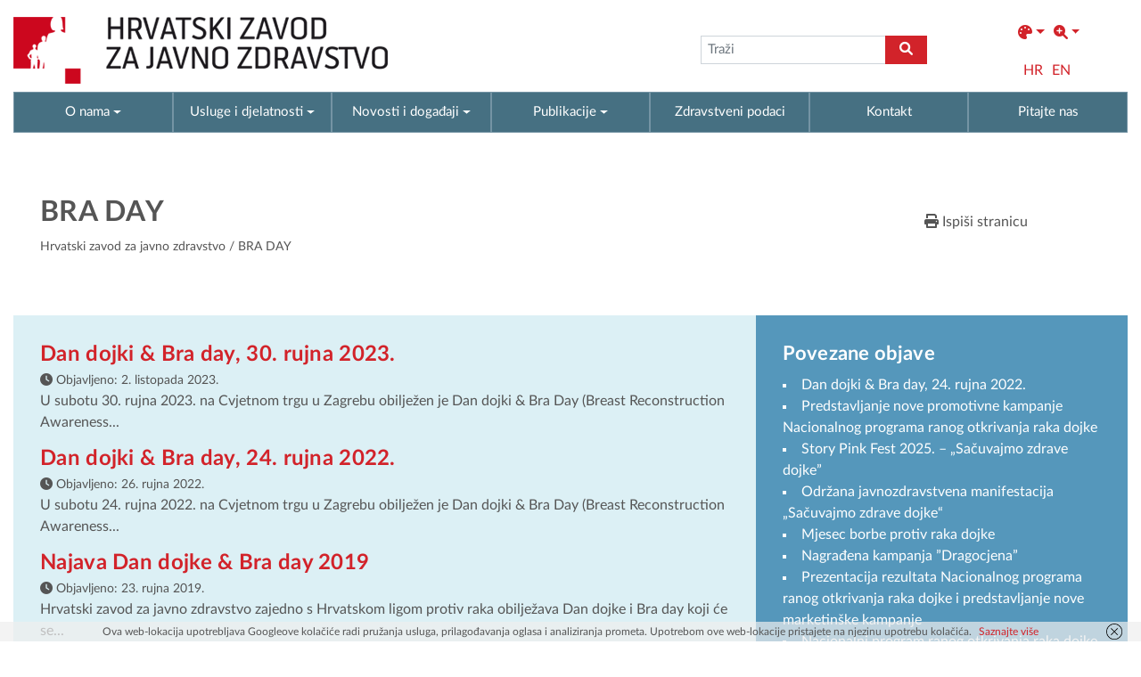

--- FILE ---
content_type: text/html; charset=UTF-8
request_url: https://www.hzjz.hr/tag/bra-day/
body_size: 10444
content:
	<!DOCTYPE html>
<html lang="hr">
<head>
<meta charset="UTF-8" />
<meta name="viewport" content="width=device-width, initial-scale=1.0">
<title>BRA DAY | Hrvatski zavod za javno zdravstvo</title>
<meta name='robots' content='max-image-preview:large' />
<link rel="alternate" hreflang="hr" href="https://www.hzjz.hr/tag/bra-day/" />
<link rel="alternate" hreflang="x-default" href="https://www.hzjz.hr/tag/bra-day/" />
<meta name="description" content="Hrvatski zavod za javno zdravstvo štiti i unapređuje zdravlje i sigurnost stanovništva." /><link rel='dns-prefetch' href='//s.w.org' />
 
    <meta property="og:title" content="Hrvatski zavod za javno zdravstvo">
    <meta property="og:url" content="https://www.hzjz.hr/" />
    <meta property="og:description" content="Hrvatski zavod za javno zdravstvo štiti i unapređuje zdravlje i sigurnost stanovništva." />
    <meta property="og:type" content="website" />
        <link rel='stylesheet' id='wp-block-library-css'  href='https://www.hzjz.hr/wp-includes/css/dist/block-library/style.css?ver=6.0.11' media='all' />
<style id='global-styles-inline-css' type='text/css'>
body{--wp--preset--color--black: #000000;--wp--preset--color--cyan-bluish-gray: #abb8c3;--wp--preset--color--white: #ffffff;--wp--preset--color--pale-pink: #f78da7;--wp--preset--color--vivid-red: #cf2e2e;--wp--preset--color--luminous-vivid-orange: #ff6900;--wp--preset--color--luminous-vivid-amber: #fcb900;--wp--preset--color--light-green-cyan: #7bdcb5;--wp--preset--color--vivid-green-cyan: #00d084;--wp--preset--color--pale-cyan-blue: #8ed1fc;--wp--preset--color--vivid-cyan-blue: #0693e3;--wp--preset--color--vivid-purple: #9b51e0;--wp--preset--gradient--vivid-cyan-blue-to-vivid-purple: linear-gradient(135deg,rgba(6,147,227,1) 0%,rgb(155,81,224) 100%);--wp--preset--gradient--light-green-cyan-to-vivid-green-cyan: linear-gradient(135deg,rgb(122,220,180) 0%,rgb(0,208,130) 100%);--wp--preset--gradient--luminous-vivid-amber-to-luminous-vivid-orange: linear-gradient(135deg,rgba(252,185,0,1) 0%,rgba(255,105,0,1) 100%);--wp--preset--gradient--luminous-vivid-orange-to-vivid-red: linear-gradient(135deg,rgba(255,105,0,1) 0%,rgb(207,46,46) 100%);--wp--preset--gradient--very-light-gray-to-cyan-bluish-gray: linear-gradient(135deg,rgb(238,238,238) 0%,rgb(169,184,195) 100%);--wp--preset--gradient--cool-to-warm-spectrum: linear-gradient(135deg,rgb(74,234,220) 0%,rgb(151,120,209) 20%,rgb(207,42,186) 40%,rgb(238,44,130) 60%,rgb(251,105,98) 80%,rgb(254,248,76) 100%);--wp--preset--gradient--blush-light-purple: linear-gradient(135deg,rgb(255,206,236) 0%,rgb(152,150,240) 100%);--wp--preset--gradient--blush-bordeaux: linear-gradient(135deg,rgb(254,205,165) 0%,rgb(254,45,45) 50%,rgb(107,0,62) 100%);--wp--preset--gradient--luminous-dusk: linear-gradient(135deg,rgb(255,203,112) 0%,rgb(199,81,192) 50%,rgb(65,88,208) 100%);--wp--preset--gradient--pale-ocean: linear-gradient(135deg,rgb(255,245,203) 0%,rgb(182,227,212) 50%,rgb(51,167,181) 100%);--wp--preset--gradient--electric-grass: linear-gradient(135deg,rgb(202,248,128) 0%,rgb(113,206,126) 100%);--wp--preset--gradient--midnight: linear-gradient(135deg,rgb(2,3,129) 0%,rgb(40,116,252) 100%);--wp--preset--duotone--dark-grayscale: url('#wp-duotone-dark-grayscale');--wp--preset--duotone--grayscale: url('#wp-duotone-grayscale');--wp--preset--duotone--purple-yellow: url('#wp-duotone-purple-yellow');--wp--preset--duotone--blue-red: url('#wp-duotone-blue-red');--wp--preset--duotone--midnight: url('#wp-duotone-midnight');--wp--preset--duotone--magenta-yellow: url('#wp-duotone-magenta-yellow');--wp--preset--duotone--purple-green: url('#wp-duotone-purple-green');--wp--preset--duotone--blue-orange: url('#wp-duotone-blue-orange');--wp--preset--font-size--small: 13px;--wp--preset--font-size--medium: 20px;--wp--preset--font-size--large: 36px;--wp--preset--font-size--x-large: 42px;}.has-black-color{color: var(--wp--preset--color--black) !important;}.has-cyan-bluish-gray-color{color: var(--wp--preset--color--cyan-bluish-gray) !important;}.has-white-color{color: var(--wp--preset--color--white) !important;}.has-pale-pink-color{color: var(--wp--preset--color--pale-pink) !important;}.has-vivid-red-color{color: var(--wp--preset--color--vivid-red) !important;}.has-luminous-vivid-orange-color{color: var(--wp--preset--color--luminous-vivid-orange) !important;}.has-luminous-vivid-amber-color{color: var(--wp--preset--color--luminous-vivid-amber) !important;}.has-light-green-cyan-color{color: var(--wp--preset--color--light-green-cyan) !important;}.has-vivid-green-cyan-color{color: var(--wp--preset--color--vivid-green-cyan) !important;}.has-pale-cyan-blue-color{color: var(--wp--preset--color--pale-cyan-blue) !important;}.has-vivid-cyan-blue-color{color: var(--wp--preset--color--vivid-cyan-blue) !important;}.has-vivid-purple-color{color: var(--wp--preset--color--vivid-purple) !important;}.has-black-background-color{background-color: var(--wp--preset--color--black) !important;}.has-cyan-bluish-gray-background-color{background-color: var(--wp--preset--color--cyan-bluish-gray) !important;}.has-white-background-color{background-color: var(--wp--preset--color--white) !important;}.has-pale-pink-background-color{background-color: var(--wp--preset--color--pale-pink) !important;}.has-vivid-red-background-color{background-color: var(--wp--preset--color--vivid-red) !important;}.has-luminous-vivid-orange-background-color{background-color: var(--wp--preset--color--luminous-vivid-orange) !important;}.has-luminous-vivid-amber-background-color{background-color: var(--wp--preset--color--luminous-vivid-amber) !important;}.has-light-green-cyan-background-color{background-color: var(--wp--preset--color--light-green-cyan) !important;}.has-vivid-green-cyan-background-color{background-color: var(--wp--preset--color--vivid-green-cyan) !important;}.has-pale-cyan-blue-background-color{background-color: var(--wp--preset--color--pale-cyan-blue) !important;}.has-vivid-cyan-blue-background-color{background-color: var(--wp--preset--color--vivid-cyan-blue) !important;}.has-vivid-purple-background-color{background-color: var(--wp--preset--color--vivid-purple) !important;}.has-black-border-color{border-color: var(--wp--preset--color--black) !important;}.has-cyan-bluish-gray-border-color{border-color: var(--wp--preset--color--cyan-bluish-gray) !important;}.has-white-border-color{border-color: var(--wp--preset--color--white) !important;}.has-pale-pink-border-color{border-color: var(--wp--preset--color--pale-pink) !important;}.has-vivid-red-border-color{border-color: var(--wp--preset--color--vivid-red) !important;}.has-luminous-vivid-orange-border-color{border-color: var(--wp--preset--color--luminous-vivid-orange) !important;}.has-luminous-vivid-amber-border-color{border-color: var(--wp--preset--color--luminous-vivid-amber) !important;}.has-light-green-cyan-border-color{border-color: var(--wp--preset--color--light-green-cyan) !important;}.has-vivid-green-cyan-border-color{border-color: var(--wp--preset--color--vivid-green-cyan) !important;}.has-pale-cyan-blue-border-color{border-color: var(--wp--preset--color--pale-cyan-blue) !important;}.has-vivid-cyan-blue-border-color{border-color: var(--wp--preset--color--vivid-cyan-blue) !important;}.has-vivid-purple-border-color{border-color: var(--wp--preset--color--vivid-purple) !important;}.has-vivid-cyan-blue-to-vivid-purple-gradient-background{background: var(--wp--preset--gradient--vivid-cyan-blue-to-vivid-purple) !important;}.has-light-green-cyan-to-vivid-green-cyan-gradient-background{background: var(--wp--preset--gradient--light-green-cyan-to-vivid-green-cyan) !important;}.has-luminous-vivid-amber-to-luminous-vivid-orange-gradient-background{background: var(--wp--preset--gradient--luminous-vivid-amber-to-luminous-vivid-orange) !important;}.has-luminous-vivid-orange-to-vivid-red-gradient-background{background: var(--wp--preset--gradient--luminous-vivid-orange-to-vivid-red) !important;}.has-very-light-gray-to-cyan-bluish-gray-gradient-background{background: var(--wp--preset--gradient--very-light-gray-to-cyan-bluish-gray) !important;}.has-cool-to-warm-spectrum-gradient-background{background: var(--wp--preset--gradient--cool-to-warm-spectrum) !important;}.has-blush-light-purple-gradient-background{background: var(--wp--preset--gradient--blush-light-purple) !important;}.has-blush-bordeaux-gradient-background{background: var(--wp--preset--gradient--blush-bordeaux) !important;}.has-luminous-dusk-gradient-background{background: var(--wp--preset--gradient--luminous-dusk) !important;}.has-pale-ocean-gradient-background{background: var(--wp--preset--gradient--pale-ocean) !important;}.has-electric-grass-gradient-background{background: var(--wp--preset--gradient--electric-grass) !important;}.has-midnight-gradient-background{background: var(--wp--preset--gradient--midnight) !important;}.has-small-font-size{font-size: var(--wp--preset--font-size--small) !important;}.has-medium-font-size{font-size: var(--wp--preset--font-size--medium) !important;}.has-large-font-size{font-size: var(--wp--preset--font-size--large) !important;}.has-x-large-font-size{font-size: var(--wp--preset--font-size--x-large) !important;}
</style>
<link rel='stylesheet' id='style-hv-css'  href='https://www.hzjz.hr/wp-content/plugins/hladni-valovi/style-hv.css?ver=6.0.11' media='all' />
<link rel='stylesheet' id='related-posts-by-taxonomy-css'  href='https://www.hzjz.hr/wp-content/plugins/related-posts-by-taxonomy/includes/assets/css/styles.css?ver=6.0.11' media='all' />
<link rel='stylesheet' id='style-tv-css'  href='https://www.hzjz.hr/wp-content/plugins/toplinski-valovi/style-tv.css?ver=6.0.11' media='all' />
<link rel='stylesheet' id='wpml-legacy-horizontal-list-0-css'  href='//www.hzjz.hr/wp-content/plugins/sitepress-multilingual-cms/templates/language-switchers/legacy-list-horizontal/style.min.css?ver=1' media='all' />
<style id='wpml-legacy-horizontal-list-0-inline-css' type='text/css'>
.wpml-ls-statics-shortcode_actions{background-color:#eeeeee;}.wpml-ls-statics-shortcode_actions, .wpml-ls-statics-shortcode_actions .wpml-ls-sub-menu, .wpml-ls-statics-shortcode_actions a {border-color:#cdcdcd;}.wpml-ls-statics-shortcode_actions a {color:#444444;background-color:#ffffff;}.wpml-ls-statics-shortcode_actions a:hover,.wpml-ls-statics-shortcode_actions a:focus {color:#000000;background-color:#eeeeee;}.wpml-ls-statics-shortcode_actions .wpml-ls-current-language>a {color:#444444;background-color:#ffffff;}.wpml-ls-statics-shortcode_actions .wpml-ls-current-language:hover>a, .wpml-ls-statics-shortcode_actions .wpml-ls-current-language>a:focus {color:#000000;background-color:#eeeeee;}
</style>
<link rel='stylesheet' id='font-load-css'  href='https://www.hzjz.hr/wp-content/themes/hzjz-2022/assets/css/font-load.css?ver=1.0' media='all' />
<link rel='stylesheet' id='bootstrap-css'  href='https://www.hzjz.hr/wp-content/themes/hzjz-2022/assets/css/bootstrap.min.css?ver=5.1.3' media='all' />
<link rel='stylesheet' id='magnific-css'  href='https://www.hzjz.hr/wp-content/themes/hzjz-2022/assets/css/magnific-popup.css?ver=1.1.0' media='all' />
<link rel='stylesheet' id='font-css'  href='https://www.hzjz.hr/wp-content/themes/hzjz-2022/assets/fonts/font-awesome/css/all.min.css?ver=6.0.0' media='all' />
<link rel='stylesheet' id='style-css'  href='https://www.hzjz.hr/wp-content/themes/hzjz-2022/assets/css/global.css?ver=1.0' media='all' />
<link type="text/css" rel="stylesheet" href="https://www.hzjz.hr/wp-content/plugins/visually-impaired/css/style.css"><script>
  if(/MSIE \d|Trident.*rv:/.test(navigator.userAgent)) {
    window.location = 'microsoft-edge:' + window.location;
    setTimeout(function() {
      window.location = 'https://go.microsoft.com/fwlink/?linkid=2135547';
    }, 1);
  }
</script>
<link rel="icon" href="https://www.hzjz.hr/wp-content/uploads/2017/06/cropped-cropped-favicon-32x32.png" sizes="32x32" />
<link rel="icon" href="https://www.hzjz.hr/wp-content/uploads/2017/06/cropped-cropped-favicon-192x192.png" sizes="192x192" />
<link rel="apple-touch-icon" href="https://www.hzjz.hr/wp-content/uploads/2017/06/cropped-cropped-favicon-180x180.png" />
<meta name="msapplication-TileImage" content="https://www.hzjz.hr/wp-content/uploads/2017/06/cropped-cropped-favicon-270x270.png" />
		<style type="text/css" id="wp-custom-css">
			/*Video style*/
.wp-video,
.wp-video .mejs-container,
.wp-video video {
  width: 100% !important;
  max-width: 800px;
  margin: 0 auto;
  display: block;
  border-radius: 16px;
  overflow: hidden;
}
.wp-video .mejs-container,
.wp-video video {
  aspect-ratio: 16 / 9;
  height: auto !important;
}
.wp-video .mejs-time,
.wp-video .mejs-controls button {
  color: #fff !important;
  opacity: .95;
}




/**/
.upiti a::before { 
	margin-right: 5px;
	font: normal normal normal 12px/1 FontAwesome;
    font-size: inherit;
    text-rendering: auto;
    content: "\3f";
}

.kontakt-link a::before { 
	margin-right: 5px;
	font: normal normal normal 12px/1 FontAwesome;
    font-size: inherit;
    text-rendering: auto;
    content: "\f2ba";
}

.durlabe-project-heading { 
	font-family: 'Open Sans';
	font-weight: bold;
	color: #098143;
	font-size: 22px;
	margin-bottom: 5px;
}
.durlabe-projct-subheading { 
	font-family: 'Open Sans';
	font-weight: bold;
	color: black;
	font-size: 14px;
	margin-bottom: 5px;
}
.durlabe-project-main-body { 
	font-family: 'Open sans';
	font-size: 12px;
	color: black;
	margin-bottom: 5px;
}
.durlabe-project-table table tr:nth-child(odd) { 
	background-color: #e2f0d9;
}
.durlabe-project-table table tr { 
	font-weight: bold;
	font-family: 'Open sans';
	font-size: 12px;
	color: black;
}
.title-en { 
	font-size: 22px;
	color: #098143;
	font-weight: bold;
}
.djelatnosti {
	display: none;
}







/*Tablica antidoping*/
@media only screen and (max-width: 600px) {
#footable_parent_105492 {
	max-width:100%;
	overflow-x: scroll;
	width: 85vw !important;
}
}
#footable_105492 {
	width: 100% !important;
}
#footable_105492 {
	margin: 0;
}
#footable_parent_105492 input[type="radio"] {
	display: none;
}
#footable_parent_105492 .footable-filtering > th {
	background-color: #DCEFF5 !important;
	padding: 0;
}
#footable_parent_105492 .ninja-custom-filter .ninja_reset_button {
	color: rgba(0,0,0,.87);
	background-color: #fff;
	border: 1px solid #fff;
	margin-right: 3px;
	font-weight: 700;
}
#footable_parent_105492 .form-group-ninja_filter_1 label:nth-child(2),
#footable_parent_105492 .form-group-ninja_filter_1 label:nth-child(3),
#footable_parent_105492 .form-group-ninja_filter_1 label:nth-child(4) {
	background-color: #fff;
	padding: 8px 10px;
	cursor: pointer;
	margin-right: 8px;
}
#footable_parent_105492 .form-inline {
	text-align: left;
}
/*#footable_parent_103159  .footable-filtering-search {
	display: none;
}*/
#dokumenti-pagination-ad {
	margin-top: 32px;
}
.dokumenti-post a[href$=".pdf"] {
		padding-right: 44px;
    position: relative;
    display: flex;
    align-items: center;
}
a[href$=".pdf"]:after {
  position: absolute;
	right: 0;
}
/*Tablica antidoping pagination*/
#footable_parent_105492 .footable-pagination-wrapper {
	text-align: center !important;
}
#footable_parent_105492 .footable-pagination-wrapper .pagination {
	margin-top: 10px;
	margin-bottom: 10px;
}
#footable_parent_105492 .footable-pagination-wrapper .footable-page-nav .footable-page-link {
	line-height: 1 !important;
}
#footable_parent_105492 .footable .pagination > li > a, .footable .pagination > li > span {
	line-height: initial !important;
	background-color: #337ab7;
  border-color: #337ab7;
}
#footable_parent_105492 ul.pagination li a, #footable_parent_105492 ul.pagination li span.current {
	height: 26px;
	width: 26px !important;
	margin-right: 5px;
	padding: 5px;
}
#footable_parent_105492 .foo-table .form-inline {
	display: flex !important;
	flex-direction: row !important;
}
table.footable > thead > tr.footable-filtering > th div.form-group + div.form-group {
	margin-top: 0 !important;
}
.ninja-custom-filter {
	display: flex;
}
.ninja-custom-filter label {
	max-width: 100%;
	width: max-content;
}
.ninja_reset_button {
	height: 36px;
	margin-right: 8px !important;
}

li[data-page="first"],
li[data-page="prev-limit"],
li[data-page="next-limit"],
li[data-page="last"]
{
  display: none !important;
}
.footable-filtering-search {
	padding-bottom: 24px !important;
}
@media (min-width: 768px) {
  table.footable > thead > tr.footable-filtering > th div.form-group {
    margin-left: 0 !important;
    margin-right: 0 !important;
  }
}
@media only screen and (max-width: 600px) {
	#footable_parent_105492 .foo-table .form-inline {
	display: flex !important;
	flex-direction: column !important;
}
	.ninja-custom-filter {
		flex-direction: column;
	}
	.ninja-custom-filter label {
		width: 100%;
		margin-bottom: 9px;
		text-align: center;
	}
}
table.footable > thead > tr.footable-filtering > th ul.dropdown-menu > li > a.checkbox input[type="checkbox"] {
	display: none !important;
}
#footable_parent_105492 .footable .pagination > li > a, .footable .pagination > li > span {
	background-color: #5596ba;
    border-color: #5596ba;
}
.footable .btn-primary {
	background-color: #5596ba !important;
    border-color: #5596ba !important;
}
.footable-filtering .form-inline {
	justify-content: end;
}
@media (min-width: 768px) {
    table.footable>thead>tr.footable-filtering>th div.form-group {
        margin-left: 0;
        margin-right: 0;
    }
}
/*Aktualnosti*/
	.year-filter #year-select,
.year-filter #year-select-dokumenti {
		height: 40.5px;
	}
@media only screen and (max-width: 800px) {
	#search-form {
		width: 100%;
	}
	form#search-form input {
		width: 100% !important;
	}
	#aktualnosti .d-flex,
	#aktualnosti .category-buttons {
		flex-direction: column;
	}
	.category-buttons {
		width: 100%;
	}
	.filter-button {
		width: 100%;
	}
	.year-filter {
		width: 100%;
		margin-top: 8px;
	}
} 

/*Doping dugme*/
.dopingPrijava {
	width: 100%;
	text-align: center;
	background-color: #CC081E;
	color: #fff !important;
	padding: 12px 0;
	margin-top: 20px
}
/*Tablica mobile*/
.footable-details {
	margin: 0 !important;
}

/*sidebar*/
.collapsible-title {
    cursor: pointer;
}

.dropdown-icon {
    font-size: 16px;
}

/*Antidoping sidebar*/
.antidopingSidebar,
.antidopingSidebar .sidebar{
	height: 100%;
}
/*Antidoping padding main*/
.antidopingMain {
	padding-bottom: 80px;
}
/*Dokumenti*/
@media only screen and (max-width: 800px) {
	#dokumenti .filters,
	#dokumenti .category-buttons{
		flex-direction: column;
	}
	.filterGL,
	.language-filter {
		width: 100%;
	}
}
/*Sidebar*/
.sidebarNaslov,
.istaknuti-link {
	padding-bottom: 16px;
	border-bottom: 1px solid #80b1cc;
}
.sidebar .banner-wide1 {
	margin-top: 36px;
}
.aktualno-section {
	border-top: 1px solid rgba(255, 255, 255, 0.4);
	margin-top: 40px;
}
/*mailchimp*/
#mc4wp-form-1 #email,
#mc4wp-form-2 #email,
#mc4wp-form-3 #email{
	height: 41px;
}
#mc4wp-form-1 p,
#mc4wp-form-2 p,
#mc4wp-form-3 p{
	display: flex;
}
#mc4wp-form-1 label:first-child,
#mc4wp-form-2 label:first-child,
#mc4wp-form-3 label:first-child{
	width: 100%;
}
#mc4wp-form-1 #email,
#mc4wp-form-2 #email,
#mc4wp-form-3 #email {
	height: 41px;
}
#mc4wp-form-1 #dugme,
#mc4wp-form-2 #dugme,
#mc4wp-form-3 #dugme {
	height: 41px;
}
.mc4wp-form-fields #email {
	padding: 12px;
}
/*Dokumenti*/
.dok-info {
	display: none !important;
}
/*.post-item .post-thumbnail {
	display: none;
}*/
/*Banner*/
.sidebar .banner-title,
.banner2x .banner-title,
.podaciOLokaciji .banner-left .banner-title {
	margin-bottom: 24px !important;
}
/*Antidoping sakrij tab*/
.antidopingMain #myTab li:nth-child(7),
.antidopingMain #myTab li:nth-child(8), .antidopingMain #myTab li:nth-child(9) {
	display: none;
}

/*Antidoping voditelj*/
.antidopingMain .services-info .p-5:first-child {
	padding: 3rem 3rem 0 3rem !important;
}
.antidopingMain .services-info .p-5:last-child {
	padding: 1rem 3rem 3rem 3rem !important;
}



.antidopingMain .gform_wrapper.gravity-theme .gform_footer .gform-button--width-full.gfield--width-one-sixth {
	width: 150px !important;
}

/**/
.scrollToTop {
	height: 30px;
	width: 30px;
	background-color: rgba( 210, 35, 42, 1 );
	color: #fff;
	text-align: center;
	border-radius: 4px !important;
}
.scrollToTop:hover {
	color: #e5e5e5;
	text-decoration: none;
}
.scrollToTop::before {
	display: block;
	font-size: 18px;
	margin-right: 0;
  margin-top: 7px;
}

/*Antidoping naslovi*/
@media only screen and (max-width: 767px) {
	.antidopingMain h1,
	.antidopingMain h2,
	.antidopingMain h3,
	.antidopingMain h4,
	.antidopingMain h5,
	.antidopingMain h6 {
		line-height: 1;
	}
	.aktualnosti-container h2 {
		padding-bottom: 40px;
	}
	.casopisi-container .align-items-center {
  align-items: left !important;
}
	.casopisi-search h3 {
		padding-bottom: 40px;
	}
}



/*Medicina rada*/
.medicinaRadaMain .sidebarNaslov:nth-child(3) {
	margin-top: 20px;
}
.medicinaRadaMain #myTab li:nth-child(n+9) {
	display: none;
}		</style>
		<!-- Global site tag (gtag.js) - Google Analytics -->
<script async src="https://www.googletagmanager.com/gtag/js?id=UA-46101910-1"></script>
<script>
  window.dataLayer = window.dataLayer || [];
  function gtag(){dataLayer.push(arguments);}
  gtag('js', new Date());

  gtag('config', 'UA-46101910-1');
</script>
</head>
<body class="">
  <header id="header" class="d-none d-lg-block" style="padding-bottom:0px">
    <div class="container">
      <div class="row align-items-center">
          <div class="col g-0">
          <a class="d-inline-block" href="https://www.hzjz.hr" title="Hrvatski zavod za javno zdravstvo" rel="home">
            <img src="https://www.hzjz.hr/wp-content/themes/hzjz-2022/assets/images/logo-hzjz-hrv.png" alt="Logo HZJZ" class="logo-img">
          </a>
        </div>
        <div class="col g-0">
          <div class="d-flex justify-content-around align-items-center">
            <div>
            </div>
            <div>
              <form class="navbar-form" method="get" action="https://www.hzjz.hr" role="search">
                <div class="input-group">
                    <input aria-label="tra탑ilica" type="text" class="form-control" placeholder="Traži" name="s">
                    <div class="input-group-btn">
                        <button aria-label="gumb search" class="btn btn-default" type="submit"><i class="fa-solid fa-magnifying-glass"></i></button>
                    </div>
                </div>
              </form>
            </div>
            <div>
              <aside id="visuallyimpaired_widget-2" class="widget visuallyimpaired_widget"><nav id="visually-impaired-box" class="navbar navbar-expand"><ul class="navbar-nav"><li id="colors" title="Promijenite boje" class="nav-item dropdown"><a class="nav-link dropdown-toggle" href="#" id="navbarDropdown" role="button" data-bs-toggle="dropdown" aria-expanded="false"><i class="fa-solid fa-palette"></i></a><ul class="vi-colors-v vi-colors dropdown-menu" aria-labelledby="navbarDropdown"><ul class="sub square color-1 init"><li class="subsquare b-color t-subcolor ">Abc</li><li class="subsquare b-subcolor t-color ">Abc</li></ul><ul class="sub square color-2 init"><li class="subsquare b-color t-subcolor ">Abc</li><li class="subsquare b-subcolor t-color ">Abc</li></ul><ul class="sub square color-3 init"><li class="subsquare b-color t-subcolor ">Abc</li><li class="subsquare b-subcolor t-color ">Abc</li></ul><ul class="sub square color-4 init"><li class="subsquare b-color t-subcolor ">Abc</li><li class="subsquare b-subcolor t-color ">Abc</li></ul><ul class="sub square color-5 init"><li class="subsquare b-color t-subcolor ">Abc</li><li class="subsquare b-subcolor t-color ">Abc</li></ul><li class="square reload" title="Povratak na početne boje i veličine">Reset</li></ul></li><li id="sizes" title="Promijenite veličinu" class="nav-item dropdown"><a class="nav-link dropdown-toggle" href="#" id="navbarDropdown" role="button" data-bs-toggle="dropdown" aria-expanded="false"><i class="fa-solid fa-magnifying-glass-plus"></i></a><ul class="vi-sizes dropdown-menu" aria-labelledby="navbarDropdown"><li class="square size-1" data-value="0.9"><span>A</span></li><li class="square size-2" data-value="1"><span>A</span></li><li class="square size-3" data-value="1.3"><span>A</span></li><li class="square size-4" data-value="1.5"><span>A</span></li><li class="square size-5" data-value="2"><span>A</span></li><li class="square reload" title="Povratak na početne boje i veličine">Reset</li></ul></li></nav>		
    </aside>              <aside id="icl_lang_sel_widget-3" class="widget widget_icl_lang_sel_widget">
<div class="lang_sel_list_horizontal wpml-ls-sidebars-sidebar-home wpml-ls wpml-ls-legacy-list-horizontal" id="lang_sel_list">
	<ul><li class="icl-hr wpml-ls-slot-sidebar-home wpml-ls-item wpml-ls-item-hr wpml-ls-current-language wpml-ls-first-item wpml-ls-item-legacy-list-horizontal">
				<a href="https://www.hzjz.hr/tag/bra-day/" class="wpml-ls-link">
                    <span class="wpml-ls-native icl_lang_sel_native">HR</span></a>
			</li><li class="icl-en wpml-ls-slot-sidebar-home wpml-ls-item wpml-ls-item-en wpml-ls-last-item wpml-ls-item-legacy-list-horizontal">
				<a href="https://www.hzjz.hr/en/" class="wpml-ls-link">
                    <span class="wpml-ls-native icl_lang_sel_native" lang="en">EN</span></a>
			</li></ul>
</div>
</aside>            </div>
          </div>
        </div>
      </div>
    </div>
    
  </header>
    <!-- Menu -->
    <div class="subheader">
      <div class="container">
        <div class="row">
          <div class="top-main-menu g-0">

            <nav class="navbar red navbar-expand-lg">
    
                <div class="navbar-header d-flex justify-content-between px-5 d-lg-none">
                    <div class="align-items-center d-flex" style="width: auto;">
                      <a class="navbar-brand visible-xs-inline-block d-lg-block d-lg-none" href="https://www.hzjz.hr">
                        <img src="https://www.hzjz.hr/wp-content/themes/hzjz-2022/assets/images/hzjz-white-m.png">
                      </a>
                      <aside id="icl_lang_sel_widget-3" class="widget widget_icl_lang_sel_widget">
<div class="lang_sel_list_horizontal wpml-ls-sidebars-sidebar-home wpml-ls wpml-ls-legacy-list-horizontal" id="lang_sel_list">
	<ul><li class="icl-hr wpml-ls-slot-sidebar-home wpml-ls-item wpml-ls-item-hr wpml-ls-current-language wpml-ls-first-item wpml-ls-item-legacy-list-horizontal">
				<a href="https://www.hzjz.hr/tag/bra-day/" class="wpml-ls-link">
                    <span class="wpml-ls-native icl_lang_sel_native">HR</span></a>
			</li><li class="icl-en wpml-ls-slot-sidebar-home wpml-ls-item wpml-ls-item-en wpml-ls-last-item wpml-ls-item-legacy-list-horizontal">
				<a href="https://www.hzjz.hr/en/" class="wpml-ls-link">
                    <span class="wpml-ls-native icl_lang_sel_native" lang="en">EN</span></a>
			</li></ul>
</div>
</aside>                    </div>
                    <button type="button" class="navbar-toggler" data-bs-toggle="collapse" data-bs-target="#navbar-collapse-x" aria-controls="navbarsExample01" aria-expanded="false" aria-label="Uključi/isključi navigaciju">
                      <i class="fa-solid fa-bars"></i>
                    </button>
                </div>

                <div class="navbar-collapse collapse" id="navbar-collapse-x">
                    <ul id="menu-glavni-menu" class="nav navbar-nav" itemscope itemtype="http://www.schema.org/SiteNavigationElement"><li  class="menu menu-type-custom menu-object-custom  dropdown menu-12874 nav-item"><a href="#" aria-expanded="false" class="dropdown-toggle nav-link" id="menu-dropdown-12874" data-bs-toggle="dropdown"><span itemprop="name">O nama</span></a>
<ul class="dropdown-menu" aria-labelledby="menu-dropdown-12874">
	<li  class="first menu menu-type-post_type menu-object-page menu-12875 nav-item"><a itemprop="url" href="https://www.hzjz.hr/zavod/" class="dropdown-item"><span itemprop="name">O nama</span></a></li>
	<li  class="menu menu-type-post_type menu-object-page menu-12655 nav-item"><a itemprop="url" href="https://www.hzjz.hr/organizacijska-struktura/" class="dropdown-item"><span itemprop="name">Ustroj</span></a></li>
	<li  class="menu menu-type-post_type menu-object-page menu-35476 nav-item"><a itemprop="url" href="https://www.hzjz.hr/pristup-informacijama/" class="dropdown-item"><span itemprop="name">Pristup informacijama</span></a></li>
	<li  class="menu menu-type-post_type menu-object-page menu-34019 nav-item"><a itemprop="url" href="https://www.hzjz.hr/gdpr/" class="dropdown-item"><span itemprop="name">GDPR</span></a></li>
	<li  class="menu menu-type-post_type menu-object-page menu-35477 nav-item"><a itemprop="url" href="https://www.hzjz.hr/nabava/" class="dropdown-item"><span itemprop="name">Nabava</span></a></li>
	<li  class="menu menu-type-taxonomy menu-object-category menu-76634 nav-item"><a itemprop="url" href="https://www.hzjz.hr/cat/natjecaji/" class="dropdown-item"><span itemprop="name">Natječaji za radna mjesta</span></a></li>
	<li  class="menu menu-type-post_type menu-object-page menu-12633 nav-item"><a itemprop="url" href="https://www.hzjz.hr/mreza-zavoda/" class="dropdown-item"><span itemprop="name">Mreža zavoda za javno zdravstvo</span></a></li>
	<li  class="menu menu-type-post_type menu-object-page menu-111882 nav-item"><a itemprop="url" href="https://www.hzjz.hr/sluzba-za-stratesko-planiranje-inovacije-i-koordinaciju-projekata/" class="dropdown-item"><span itemprop="name">Programi i projekti</span></a></li>
</ul>
</li>
<li  class="menu menu-type-custom menu-object-custom  dropdown menu-12684 nav-item"><a href="#" aria-expanded="false" class="dropdown-toggle nav-link" id="menu-dropdown-12684" data-bs-toggle="dropdown"><span itemprop="name">Usluge i djelatnosti</span></a>
<ul class="dropdown-menu" aria-labelledby="menu-dropdown-12684">
	<li  class="menu menu-type-post_type menu-object-page menu-115624 nav-item"><a itemprop="url" href="https://www.hzjz.hr/odjel-za-djelatnost-savjetovalista-za-mentalno-zdravlje/" class="dropdown-item"><span itemprop="name">Odjel za djelatnost savjetovališta za mentalno zdravlje</span></a></li>
	<li  class="menu menu-type-post_type menu-object-page menu-113204 nav-item"><a itemprop="url" href="https://www.hzjz.hr/upute-za-podnosenje-zahtjeva-za-iskljucenje/" class="dropdown-item"><span itemprop="name">Registar isključenih igrača – upute za podnošenje zahtjeva za isključenjem</span></a></li>
	<li  class="menu menu-type-custom menu-object-custom menu-28309 nav-item"><a itemprop="url" href="https://www.hzjz.hr/cijepljenje/" class="dropdown-item"><span itemprop="name">Cijepljenje</span></a></li>
	<li  class="menu menu-type-post_type menu-object-page menu-76756 nav-item"><a itemprop="url" href="https://www.hzjz.hr/sluzba-mikrobiologija/" class="dropdown-item"><span itemprop="name">Mikrobiološke usluge</span></a></li>
	<li  class="menu menu-type-post_type menu-object-page menu-105248 nav-item"><a itemprop="url" href="https://www.hzjz.hr/sluzba-za-antidoping/" class="dropdown-item"><span itemprop="name">Antidoping</span></a></li>
	<li  class="menu menu-type-post_type menu-object-page menu-90165 nav-item"><a itemprop="url" href="https://www.hzjz.hr/sluzba-za-toksikologiju/" class="dropdown-item"><span itemprop="name">Toksikološke usluge</span></a></li>
	<li  class="menu menu-type-post_type menu-object-page menu-85974 nav-item"><a itemprop="url" href="https://www.hzjz.hr/sluzba-mikrobiologija/kontrola-sterilizacije-bioloskim-sporama/" class="dropdown-item"><span itemprop="name">Biološka kontrola sterilizacije</span></a></li>
	<li  class="menu menu-type-post_type menu-object-page menu-12690 nav-item"><a itemprop="url" href="https://www.hzjz.hr/sluzba-zdravstvena-ekologija/odjel-za-zdravstvenu-ispravnost-hrane/" class="dropdown-item"><span itemprop="name">Ispitivanje hrane</span></a></li>
	<li  class="menu menu-type-post_type menu-object-page menu-12691 nav-item"><a itemprop="url" href="https://www.hzjz.hr/sluzba-zdravstvena-ekologija/odjel-za-kontrolu-zdravstvene-ispravnosti-voda-i-vodoopskrbu/" class="dropdown-item"><span itemprop="name">Ispitivanje vode</span></a></li>
	<li  class="menu menu-type-post_type menu-object-page menu-12694 nav-item"><a itemprop="url" href="https://www.hzjz.hr/sluzba-zdravstvena-ekologija/odjel-za-predmete-opce-uporabe/" class="dropdown-item"><span itemprop="name">Ispitivanje predmeta opće uporabe</span></a></li>
	<li  class="menu menu-type-post_type menu-object-page menu-35952 nav-item"><a itemprop="url" href="https://www.hzjz.hr/sluzba-zdravstvena-ekologija/odjel-za-dodatke-prehrani-i-bioloski-aktivne-tvari/" class="dropdown-item"><span itemprop="name">Dodaci prehrani</span></a></li>
	<li  class="menu menu-type-post_type menu-object-page menu-77282 nav-item"><a itemprop="url" href="https://www.hzjz.hr/nutrivigilancija/" class="dropdown-item"><span itemprop="name">Nutrivigilancija</span></a></li>
	<li  class="menu menu-type-post_type menu-object-page menu-12700 nav-item"><a itemprop="url" href="https://www.hzjz.hr/sanitarne-knjizice/" class="dropdown-item"><span itemprop="name">Sanitarni pregled i iskaznice</span></a></li>
	<li  class="menu menu-type-post_type menu-object-page menu-12701 nav-item"><a itemprop="url" href="https://www.hzjz.hr/sluzba-promicanje-zdravlja/savjetovaliste-za-pravilnu-prehranu-i-tjelesnu-aktivnost/" class="dropdown-item"><span itemprop="name">Savjetovalište za promicanje pravilne prehrane i tjelesne aktivnosti</span></a></li>
	<li  class="menu menu-type-post_type menu-object-page menu-12702 nav-item"><a itemprop="url" href="https://www.hzjz.hr/savjetovaliste-za-mentalno-zdravlje/" class="dropdown-item"><span itemprop="name">Savjetovalište za promicanje mentalnog zdravlja</span></a></li>
	<li  class="menu menu-type-post_type menu-object-page menu-12703 nav-item"><a itemprop="url" href="https://www.hzjz.hr/sluzba-promicanje-zdravlja/odjel-za-promicanje-odgovornog-spolnog-ponasanja/savjetovaliste-za-hiv-spolno-zdravlje/" class="dropdown-item"><span itemprop="name">Savjetovalište za promicanje spolnog zdravlja</span></a></li>
	<li  class="menu menu-type-post_type menu-object-page menu-13451 nav-item"><a itemprop="url" href="https://www.hzjz.hr/sluzba-zdravstvena-ekologija/higijenski-minimum/" class="dropdown-item"><span itemprop="name">Tečaj higijenskog minimuna</span></a></li>
	<li  class="menu menu-type-post_type menu-object-page menu-97607 nav-item"><a itemprop="url" href="https://www.hzjz.hr/sluzba-javno-zdravstvo/odjel-za-ljudske-i-materijalne-resurse-u-zdravstvu/nacionalni-registar-pruzatelja-zdravstvene-zastite/" class="dropdown-item"><span itemprop="name">Nacionalni registar pružatelja zdravstvene zaštite</span></a></li>
	<li  class="menu menu-type-post_type menu-object-page menu-19670 nav-item"><a itemprop="url" href="https://www.hzjz.hr/nacionalni-javnozdravstveni-informacijski-sustav-najs/" class="dropdown-item"><span itemprop="name">Nacionalni javnozdravstveni informacijski sustav (NAJS)</span></a></li>
	<li  class="menu menu-type-post_type menu-object-page menu-12706 nav-item"><a itemprop="url" href="https://www.hzjz.hr/suradnici/" class="dropdown-item"><span itemprop="name">Za suradnike</span></a></li>
</ul>
</li>
<li  class="menu menu-type-custom menu-object-custom  dropdown menu-12708 nav-item"><a href="#" aria-expanded="false" class="dropdown-toggle nav-link" id="menu-dropdown-12708" data-bs-toggle="dropdown"><span itemprop="name">Novosti i događaji</span></a>
<ul class="dropdown-menu" aria-labelledby="menu-dropdown-12708">
	<li  class="menu menu-type-taxonomy menu-object-category menu-12710 nav-item"><a itemprop="url" href="https://www.hzjz.hr/cat/aktualnosti/" class="dropdown-item"><span itemprop="name">Aktualnosti</span></a></li>
	<li  class="menu menu-type-custom menu-object-custom menu-22544 nav-item"><a itemprop="url" href="https://www.hzjz.hr/dogadaji" class="dropdown-item"><span itemprop="name">Događanja</span></a></li>
	<li  class="menu menu-type-taxonomy menu-object-category menu-12808 nav-item"><a itemprop="url" href="https://www.hzjz.hr/cat/priopcenja-mediji/" class="dropdown-item"><span itemprop="name">Priopćenja za medije</span></a></li>
</ul>
</li>
<li  class="menu menu-type-taxonomy menu-object-category  dropdown menu-12820 nav-item"><a href="#" aria-expanded="false" class="dropdown-toggle nav-link" id="menu-dropdown-12820" data-bs-toggle="dropdown"><span itemprop="name">Publikacije</span></a>
<ul class="dropdown-menu" aria-labelledby="menu-dropdown-12820">
	<li  class="menu menu-type-taxonomy menu-object-category menu-12819 nav-item"><a itemprop="url" href="https://www.hzjz.hr/cat/periodicne-publikacije/" class="dropdown-item"><span itemprop="name">Periodične publikacije</span></a></li>
	<li  class="menu menu-type-taxonomy menu-object-category menu-16595 nav-item"><a itemprop="url" href="https://www.hzjz.hr/cat/medunarodna-istrazivanja/" class="dropdown-item"><span itemprop="name">Međunarodne publikacije</span></a></li>
	<li  class="menu menu-type-taxonomy menu-object-category menu-16622 nav-item"><a itemprop="url" href="https://www.hzjz.hr/cat/nacionalna-istrazivanja/" class="dropdown-item"><span itemprop="name">Nacionalne publikacije</span></a></li>
	<li  class="menu menu-type-post_type menu-object-page menu-99379 nav-item"><a itemprop="url" href="https://www.hzjz.hr/hrvatski-zdravstveno-statisticki-ljetopis/" class="dropdown-item"><span itemprop="name">Hrvatski zdravstveno-statistički ljetopis</span></a></li>
	<li  class="menu menu-type-taxonomy menu-object-category menu-16621 nav-item"><a itemprop="url" href="https://www.hzjz.hr/cat/promotivni-materijali/" class="dropdown-item"><span itemprop="name">Promotivni materijali</span></a></li>
	<li  class="menu menu-type-custom menu-object-custom menu-37111 nav-item"><a itemprop="url" href="https://www.hzjz.hr/repozitorij/" class="dropdown-item"><span itemprop="name">Repozitorij radova</span></a></li>
</ul>
</li>
<li  class="menu menu-type-post_type menu-object-page menu-97748 nav-item"><a itemprop="url" href="https://www.hzjz.hr/pristup-zdravstvenim-podacima/" class="nav-link"><span itemprop="name">Zdravstveni podaci</span></a></li>
<li  class="menu menu-type-post_type menu-object-page menu-13703 nav-item"><a itemprop="url" href="https://www.hzjz.hr/kontakt/" class="nav-link"><span itemprop="name">Kontakt</span></a></li>
<li  class="menu menu-type-post_type menu-object-page menu-48367 nav-item"><a itemprop="url" href="https://www.hzjz.hr/postavite-nam-pitanje/" class="nav-link"><span itemprop="name">Pitajte nas</span></a></li>
</ul>                    <form class="navbar-form d-lg-block d-lg-none" method="get" action="https://www.hzjz.hr" role="search">
                        <div class="form-group waves-effect waves-light">
                            <input type="text" name="s" class="form-control" placeholder="Traži">
                        </div>
                    </form>
                </div>
            </nav>

          </div>
        </div>
      </div><!-- /.container -->
    </div>

  <div class="container">
    <div class="row">
      <div class="col-12 g-0 overflow-hidden">
  
    
	<main role="main">
        <div class="page-title col-12">  <div class="row align-items-center g-0 px-5 py-5">
    <div class="col-md-10 pe-md-5 pb-3 pb-md-0">
      <h1 class="enty-title pb-2">
        BRA DAY</h1>
      <div class="breadcrumbs"><a href="https://www.hzjz.hr">Hrvatski zavod za javno zdravstvo</a> / BRA DAY</div>    </div>
    <div class="col-md-2">
      <div class="entry-meta">
                <div class="pb-2"><a title="Print Screen" alt="Print Screen" onclick="window.print();" target="_blank" style="cursor:pointer;">
        <i class="fa fa-print" title="'print'"></i> Ispiši stranicu</a></div>
        <div class="pb-2"></div>
      </div>
    </div>
  </div>
</div>		<div class="col-sm-8">
			<section class="news p-5">
									<article class="content row mb-4">
																		<div class="entry col">
							<h2 class="entry-title"><a href="https://www.hzjz.hr/news-2/dan-dojki-bra-day-30-rujna-2023/">Dan dojki &amp; Bra day, 30. rujna 2023.</a></h2>
							<div class="date">
							<i class="fa fa-clock"></i> Objavljeno: <span class="updated" title="publish date"></span>2. listopada 2023.							</div>
						 	<div class="entry-summary">U subotu 30. rujna 2023. na Cvjetnom trgu u Zagrebu obilježen je Dan dojki &amp; Bra Day (Breast Reconstruction Awareness...</div>
					 	</div>
					</article>
										<article class="content row mb-4">
																		<div class="entry col">
							<h2 class="entry-title"><a href="https://www.hzjz.hr/sluzba-epidemiologija-prevencija-nezaraznih-bolesti/dan-dojki-bra-day-24-rujna-2022/">Dan dojki &amp; Bra day, 24. rujna 2022.</a></h2>
							<div class="date">
							<i class="fa fa-clock"></i> Objavljeno: <span class="updated" title="publish date"></span>26. rujna 2022.							</div>
						 	<div class="entry-summary">U subotu 24. rujna 2022. na Cvjetnom trgu u Zagrebu obilježen je Dan dojki &amp; Bra Day (Breast Reconstruction Awareness...</div>
					 	</div>
					</article>
										<article class="content row mb-4">
																		<div class="entry col">
							<h2 class="entry-title"><a href="https://www.hzjz.hr/aktualnosti/najava-dan-dojke-bra-day-2019/">Najava Dan dojke &amp; Bra day 2019</a></h2>
							<div class="date">
							<i class="fa fa-clock"></i> Objavljeno: <span class="updated" title="publish date"></span>23. rujna 2019.							</div>
						 	<div class="entry-summary">Hrvatski zavod za javno zdravstvo zajedno s Hrvatskom ligom protiv raka obilježava Dan dojke i Bra day koji će se...</div>
					 	</div>
					</article>
										<article class="content row mb-4">
						<div class="col-md-4"><img src="https://www.hzjz.hr/wp-content/uploads/2018/10/DSC06166-310x210.jpg" class="attachment-post-thumbnail size-post-thumbnail wp-post-image img-responsive " alt="" loading="lazy" /></div>												<div class="entry col">
							<h2 class="entry-title"><a href="https://www.hzjz.hr/priopcenja-mediji/obiljezen-dan-dojki-bra-day-2/">Obilježen DAN DOJKI i BRA DAY</a></h2>
							<div class="date">
							<i class="fa fa-clock"></i> Objavljeno: <span class="updated" title="publish date"></span>1. listopada 2018.							</div>
						 	<div class="entry-summary">Humanitarnom prodajom simboličnih sadnica vrijeska, žilave ukrasne biljke koja se ne predaje lako pod utjecajem raznih vremenskih uvjeta, u subotu,...</div>
					 	</div>
					</article>
										<article class="content row mb-4">
						<div class="col-md-4"><img src="https://www.hzjz.hr/wp-content/uploads/2018/09/october-pink-1714664_1920-310x210.jpg" class="attachment-post-thumbnail size-post-thumbnail wp-post-image img-responsive " alt="rak dojke" loading="lazy" /></div>												<div class="entry col">
							<h2 class="entry-title"><a href="https://www.hzjz.hr/aktualnosti/nacionalni-program-ranog-otkrivanja-raka-dojke/">Nacionalni program ranog otkrivanja raka dojke</a></h2>
							<div class="date">
							<i class="fa fa-clock"></i> Objavljeno: <span class="updated" title="publish date"></span>28. rujna 2018.							</div>
						 	<div class="entry-summary">Maligne bolesti su jedan od vodećih javnozdravstvenih problema u Republici Hrvatskoj. Prema posljednjim dostupnim podacima Registra za rak, 2015. godine...</div>
					 	</div>
					</article>
										<article class="content row mb-4">
						<div class="col-md-4"><img src="https://www.hzjz.hr/wp-content/uploads/2017/10/DSC05243-310x210.jpg" class="attachment-post-thumbnail size-post-thumbnail wp-post-image img-responsive " alt="" loading="lazy" /></div>												<div class="entry col">
							<h2 class="entry-title"><a href="https://www.hzjz.hr/sluzba-epidemiologija-prevencija-nezaraznih-bolesti/obiljezen-dan-dojki-bra-day/">Obilježen Dan dojki &amp; Bra Day</a></h2>
							<div class="date">
							<i class="fa fa-clock"></i> Objavljeno: <span class="updated" title="publish date"></span>2. listopada 2017.							</div>
						 	<div class="entry-summary">Humanitarnom prodajom simboličnih sadnica vrijeska, žilave ukrasne biljke koja se ne predaje lako pod utjecajem raznih vremenskih uvjeta, u subotu,...</div>
					 	</div>
					</article>
										<article class="content row mb-4">
																		<div class="entry col">
							<h2 class="entry-title"><a href="https://www.hzjz.hr/aktualnosti/prvi-put-u-hrvatskoj-obiljezen-je-dan-dojki-i-dan-povecanja-svjesnosti-o-rekonstrukciji-dojke-bra-day/">Prvi put u Hrvatskoj obilježen je Dan dojki i Dan povećanja svjesnosti o rekonstrukciji dojke (BRA DAY)</a></h2>
							<div class="date">
							<i class="fa fa-clock"></i> Objavljeno: <span class="updated" title="publish date"></span>27. rujna 2016.							</div>
						 	<div class="entry-summary">Na zagrebačkom Cvjetnom trgu je u subotu, 24. rujna, po prvi put u Hrvatskoj obilježena javnozdravstvena akcija Dan dojki i...</div>
					 	</div>
					</article>
													</section>
		</div>

		<!-- sidebar -->
<div class="col-sm-4 sidebar-wrapper">
	<aside class="sidebar p-5" role="complementary">
	<div id="related-posts-by-taxonomy-2" class="widget related_posts_by_taxonomy">
<h4>Povezane objave</h4>
<ul>
					
			<li>
				<a href="https://www.hzjz.hr/sluzba-epidemiologija-prevencija-nezaraznih-bolesti/dan-dojki-bra-day-24-rujna-2022/">Dan dojki &amp; Bra day, 24. rujna 2022.</a>
			</li>
					
			<li>
				<a href="https://www.hzjz.hr/aktualnosti/predstavljanje-nove-promotivne-kampanje-nacionalnog-programa-ranog-otkrivanja-raka-dojke/">Predstavljanje nove promotivne kampanje Nacionalnog programa ranog otkrivanja raka dojke</a>
			</li>
					
			<li>
				<a href="https://www.hzjz.hr/aktualnosti/story-pink-fest-2025-sacuvajmo-zdrave-dojke/">Story Pink Fest 2025. &#8211; „Sačuvajmo zdrave dojke”</a>
			</li>
					
			<li>
				<a href="https://www.hzjz.hr/sluzba-epidemiologija-prevencija-nezaraznih-bolesti/odrzana-javnozdravstvena-manifestacija-sacuvajmo-zdrave-dojke-2/">Održana javnozdravstvena manifestacija „Sačuvajmo zdrave dojke“</a>
			</li>
					
			<li>
				<a href="https://www.hzjz.hr/sluzba-epidemiologija-prevencija-nezaraznih-bolesti/mjesec-borbe-protiv-raka-dojke/">Mjesec borbe protiv raka dojke</a>
			</li>
					
			<li>
				<a href="https://www.hzjz.hr/aktualnosti/nagradena-kampanja-dragocjena/">Nagrađena kampanja &#8221;Dragocjena&#8221;</a>
			</li>
					
			<li>
				<a href="https://www.hzjz.hr/sluzba-epidemiologija-prevencija-nezaraznih-bolesti/prezentacija-rezultata-nacionalnog-programa-ranog-otkrivanja-raka-dojke-i-predstavljanje-nove-marketinske-kampanje/">Prezentacija rezultata Nacionalnog programa ranog otkrivanja raka dojke i predstavljanje nove marketinške kampanje</a>
			</li>
					
			<li>
				<a href="https://www.hzjz.hr/aktualnosti/nacionalni-program-ranog-otkrivanja-raka-dojke-nagraden-dekanovom-nagradom/">Nacionalni program ranog otkrivanja raka dojke nagrađen Dekanovom nagradom</a>
			</li>
					
			<li>
				<a href="https://www.hzjz.hr/aktualnosti/odrzana-javnozdravstvena-manifestacija-sacuvajmo-zdrave-dojke/">Održana javnozdravstvena manifestacija „Sačuvajmo zdrave dojke“</a>
			</li>
					
			<li>
				<a href="https://www.hzjz.hr/aktualnosti/listopad-mjesec-borbe-protiv-raka-dojke-4/">Listopad – mjesec borbe protiv raka dojke</a>
			</li>
			</ul>
</div>
		<div id="recent-posts-5" class="widget widget_recent_entries">
		<h4>Nedavne objave</h4>
		<ul>
											<li>
					<a href="https://www.hzjz.hr/sluzba-za-antidoping/popis-lijekova-za-prosinac-2025/">Popis lijekova za prosinac 2025.</a>
									</li>
											<li>
					<a href="https://www.hzjz.hr/news-2/zajednicka-akcija-eucanscreen-obiljezava-uspjesnu-prvu-godinu-unaprjedenja-probira-raka-diljem-europe/">Zajednička akcija EUCanScreen obilježava uspješnu prvu godinu unaprjeđenja probira raka diljem Europe</a>
									</li>
											<li>
					<a href="https://www.hzjz.hr/aktualnosti/123150/">Održana javnozdravstvena akcija u Požegi</a>
									</li>
											<li>
					<a href="https://www.hzjz.hr/natjecaji/obavijest-o-rezultatima-javnog-natjecaja-1-4-zdravstveni-radnik-prvostupnik-u-javnom-zdravstvu-u-sluzbi-za-stratesko-planiranje-inovacije-i-koordinaciju-projekata/">Obavijest o rezultatima javnog natječaja &#8211; 1.4. zdravstveni radnik prvostupnik u javnom zdravstvu u Službi za strateško planiranje, inovacije i koordinaciju projekata</a>
									</li>
											<li>
					<a href="https://www.hzjz.hr/sluzba-epidemiologija-zarazne-bolesti/gripa-u-hrvatskoj-u-sezoni-2025-2026-4-tjedan-2026/">Gripa u Hrvatskoj u sezoni 2025./2026. (4. tjedan 2026.)</a>
									</li>
					</ul>

		</div>	</aside>
</div>
<!-- /sidebar -->

	</main>

	</div>
		<footer class="main-footer p-5">
			<div class="row g-5">
				<div class="col-xs-12 col-sm-6 col-md-4 col-lg-3">
					<img src="https://www.hzjz.hr/wp-content/themes/hzjz-2022/assets/images/logo-hzjz-white.png" alt="Logo HZJZ" class="logo-footer">
					<br><span>Središnja medicinska ustanova javnog zdravstva u Hrvatskoj</span>
					<hr>
				</div>
				<div class="col-xs-12 col-sm-6 col-md-4 col-lg-3">
					<h4 class="title">HZJZ</h4>
					Rockefellerova 7, 10000 Zagreb  <br />
Tel.: +385 (0)1/48 63 222<br />
<br />
E-POŠTA<br />
Za institucije: ravnateljstvo@hzjz.hr<br />
Za medije: info@hzjz.hr<br />
Za građane:  hzjz@hzjz.hr<br />
<br />
OIB: 75297532041<br />
PDV ID: HR75297532041<br />
IBAN: HR12 1001 0051 8630 0016 0<br />
BIC (SWIFT) CODE BANKE: NBHRHR2X<br />
Hrvatska narodna banka<br />
					<hr>
				</div>
				<div class="col-xs-12 col-sm-6 col-md-4 col-lg-3">
					<h4 class="title">Linkovi</h4>
					<ul>
<li><a href="https://www.hzjz.hr/suradne-ustanove/">Suradne ustanove</a></li>
<li><a href="https://necurak.hzjz.hr/">Neću rak</a></li>
<li><a href="https://ambliopija.hzjz.hr/index.php/hr/">NP ranog otkrivanja slabovidnosti</a></li>
<li><a href="http://Spolnozdravlje.hr"><span class="first-a">Spolnozdravlje.hr</span></a></li>
<li><a href="https://zivjetizdravo.eu/">Živjeti zdravo</a></li>
<li><a href="https://exchange.hzjz.hr/owa/" target="_blank" rel="noopener"><span class="first-a">Webmail</span></a></li>
</ul>
					<hr>
				</div>
				<div class="col-xs-12 col-sm-6 col-md-4 col-lg-3">
					<div class="haa-logo"><a href="https://www.hzjz.hr/novosti/ispitivanje-zdravstvene-ispravnosti/">
						<img src="https://www.hzjz.hr/wp-content/themes/hzjz-2022/assets/images/haa-logo5.png" alt="HAA" />
					</a></div>
					<div class="tub-logo"><a href="https://www.hzjz.hr/sluzba-mikrobiologija/akreditacija-hrvatske-akreditacijske-agencije/">
						<img src="https://www.hzjz.hr/wp-content/themes/hzjz-2022/assets/images/akreditacija-tub.png" alt="TUB" />
					</a></div>
					<ul class="footer-icons">
						<li class="face"><a href="https://www.facebook.com/hzjz.zavod"><img src="https://www.hzjz.hr/wp-content/themes/hzjz-2022/assets/images/icons/facebook-white.png" alt="facebook"></a></li>
						<!--<li class="twit"><a href="https://twitter.com/share?url=http://www.hzjz.hr"><img src="https://www.hzjz.hr/wp-content/themes/hzjz-2022/assets/images/icons/twitter-white.png" alt="twitter"></a></li>-->
						<li class="yt"><a href="https://www.youtube.com/channel/UCY-G8Vw1GIbkZc0FPASVuJw"><img src="https://www.hzjz.hr/wp-content/themes/hzjz-2022/assets/images/icons/youtube-white.png" alt="youtube"></a></li>
						<li class="ig"><a href="https://www.instagram.com/hzjz_hrvatska/"><img src="https://www.hzjz.hr/wp-content/themes/hzjz-2022/assets/images/icons/instagram-white.png" alt="instagram"></a></li>
					</ul>						
				</div>
			</div>
			<div class="row pt-3">
				<div class="col-sm-5 col-xs-12">
					<i class="fa fa-copyright" aria-hidden="true"></i> 2001 - 2026 Hrvatski zavod za javno zdravstvo				</div>
				<div class="col-sm-7 col-xs-12">
					<ul class="footer-nav" itemscope itemtype="http://www.schema.org/SiteNavigationElement"><li class="menu menu-type-custom menu-object-custom menu-13033"><a target="_blank" rel="noopener" href="https://exchange.hzjz.hr/owa/">Webmail</a></li>
<li class="menu menu-type-post_type menu-object-page menu-12869"><a href="https://www.hzjz.hr/pravne-napomene/">Pravne napomene</a></li>
<li class="menu menu-type-post_type menu-object-page menu-12870"><a href="https://www.hzjz.hr/sitemap/">Mapa weba</a></li>
</ul>				</div>
			</div>
		</footer>

	</div> <!-- close container main -->

<a href="#" class="scrollToTop"></a>
<script type='text/javascript' src='https://www.hzjz.hr/wp-content/themes/hzjz-2022/assets/js/jquery-3.6.0.min.js?ver=3.6.0' id='jquery-js'></script>
<script type='text/javascript' src='https://www.hzjz.hr/wp-content/plugins/visually-impaired/js/changes.js?ver=1.0.0' id='changes-js'></script>
<script type='text/javascript' src='https://www.hzjz.hr/wp-content/themes/hzjz-2022/assets/js/bootstrap.min.js?ver=5.1.3' id='bootstrap-js'></script>
<script type='text/javascript' src='https://www.hzjz.hr/wp-content/themes/hzjz-2022/assets/js/jquery.magnific-popup.min.js?ver=1.1.0' id='magnific-js'></script>
<script type='text/javascript' src='https://www.hzjz.hr/wp-content/themes/hzjz-2022/assets/js/cookiechoices.js?ver=1.0' id='cookiechoices-js'></script>
<script type='text/javascript' src='https://www.hzjz.hr/wp-includes/js/imagesloaded.min.js?ver=4.1.4' id='imagesloaded-js'></script>
<script type='text/javascript' src='https://www.hzjz.hr/wp-includes/js/masonry.min.js?ver=4.2.2' id='masonry-js'></script>
<script type='text/javascript' src='https://www.hzjz.hr/wp-content/themes/hzjz-2022/assets/js/scripts.js?ver=1.0' id='scripts-js'></script>

<script>
  cookieChoices.showCookieBar({
    linkHref: 'https://www.hzjz.hr/pravne-napomene/',
    language: 'hr'
  });
</script>

</body>
</html>